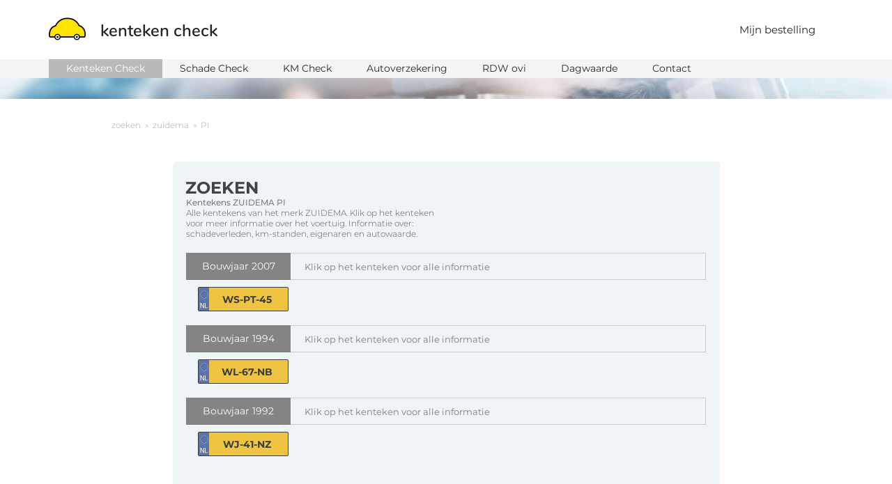

--- FILE ---
content_type: text/html; charset=UTF-8
request_url: https://www.kentekencheck.nl/zoeken/ZUIDEMA/PI
body_size: 7329
content:
<!DOCTYPE HTML>
<html lang="nl">
<head>
    <meta http-equiv="Content-Type" content="text/html; charset=UTF-8" />
    <meta name="viewport" content="width=device-width, initial-scale=1, maximum-scale=1.0, user-scalable=0"/>
    <meta name="description" content="PI kenteken opzoeken? Bekijk alle PI kentekens. Binnen enkele seconden het kenteken te pakken!">
    <meta http-equiv="X-UA-Compatible" content="IE=edge">
    <title>PI - Kenteken overzicht</title>
    <link rel="shortcut icon" type="image/x-icon" href="/favicon.png" />
    <style>.menu-balloon-count.mobile{position:absolute;left:auto;right:-8px;top:-12px;width:15px;height:15px;line-height:15px;font-size:15px;background-color:#ff720e}.mobile-menu-active .menu-balloon-count.mobile{display:none}.mobile-menu-balloon-count{display:inline-block;width:15px;height:15px;line-height:15px;font-size:15px;text-align:center;position:relative;background:#ff720e;border-radius:50%;left:0;top:-4px}.mijn-bestelling-menu:hover a{text-decoration:underline}.mijn-bestelling-menu:hover a span{text-decoration:none}.blinking{animation:blinker 2s linear infinite}@keyframes blinker{0%{opacity:0}20%{opacity:1}80%{opacity:1}100%{opacity:0}}.menu-balloon-count{background:#ff720e;border-radius:50%;width:20px;height:20px;line-height:20px;text-align:center;color:#fff!important;display:inline-block;font-weight:400!important;font-size:14px;position:relative;top:-10px;left:-2px}
    /*** uncss> filename: https://dev.kentekencheck.nl/assets/css/bootstrap-3.3.7.min.css ***/
    /*!
     * Bootstrap v3.3.7 (http://getbootstrap.com)
     * Copyright 2011-2016 Twitter, Inc.
     * Licensed under MIT (https://github.com/twbs/bootstrap/blob/master/LICENSE)
     *//*! normalize.css v3.0.3 | MIT License | github.com/necolas/normalize.css */html{font-family:sans-serif;-webkit-text-size-adjust:100%;-ms-text-size-adjust:100%}body{margin:0}footer,header,nav,section{display:block}a{background-color:transparent}a:active,a:hover{outline:0}strong{font-weight:700}img{border:0}/*! Source: https://github.com/h5bp/html5-boilerplate/blob/master/src/css/main.css */@media print{*,:after,:before{color:#000!important;text-shadow:none!important;background:0 0!important;-webkit-box-shadow:none!important;box-shadow:none!important}a,a:visited{text-decoration:underline}a[href]:after{content:" (" attr(href) ")"}img{page-break-inside:avoid}img{max-width:100%!important}h2,h3,p{orphans:3;widows:3}h2,h3{page-break-after:avoid}}@font-face{font-family:'Glyphicons Halflings';src:url(/assets/fonts/glyphicons-halflings-regular.eot);src:url(/assets/fonts/glyphicons-halflings-regular.eot?#iefix) format('embedded-opentype'),url(/assets/fonts/glyphicons-halflings-regular.woff2) format('woff2'),url(/assets/fonts/glyphicons-halflings-regular.woff) format('woff'),url(/assets/fonts/glyphicons-halflings-regular.ttf) format('truetype'),url(/assets/fonts/glyphicons-halflings-regular.svg#glyphicons_halflingsregular) format('svg')}*{-webkit-box-sizing:border-box;-moz-box-sizing:border-box;box-sizing:border-box}:after,:before{-webkit-box-sizing:border-box;-moz-box-sizing:border-box;box-sizing:border-box}html{font-size:10px;-webkit-tap-highlight-color:rgba(0,0,0,0)}body{font-family:"Helvetica Neue",Helvetica,Arial,sans-serif;font-size:14px;line-height:1.42857143;color:#333;background-color:#fff}a{color:#337ab7;text-decoration:none}a:focus,a:hover{color:#23527c;text-decoration:underline}a:focus{outline:5px auto -webkit-focus-ring-color;outline-offset:-2px}img{vertical-align:middle}h2,h3{font-family:inherit;font-weight:500;line-height:1.1;color:inherit}h2,h3{margin-top:20px;margin-bottom:10px}h2{font-size:30px}h3{font-size:24px}p{margin:0 0 10px}.text-left{text-align:left}.text-right{text-align:right}.text-center{text-align:center}ul{margin-top:0;margin-bottom:10px}.container{padding-right:15px;padding-left:15px;margin-right:auto;margin-left:auto}@media (min-width:768px){.container{width:750px}}@media (min-width:992px){.container{width:970px}}@media (min-width:1200px){.container{width:1170px}}.row{margin-right:-15px;margin-left:-15px}.col-lg-3,.col-md-2,.col-md-3,.col-md-5,.col-md-6,.col-sm-2,.col-sm-4,.col-xs-12{position:relative;min-height:1px;padding-right:15px;padding-left:15px}.col-xs-12{float:left}.col-xs-12{width:100%}@media (min-width:768px){.col-sm-2,.col-sm-4{float:left}.col-sm-4{width:33.33333333%}.col-sm-2{width:16.66666667%}}@media (min-width:992px){.col-md-2,.col-md-3,.col-md-5,.col-md-6{float:left}.col-md-6{width:50%}.col-md-5{width:41.66666667%}.col-md-3{width:25%}.col-md-2{width:16.66666667%}.col-md-offset-1{margin-left:8.33333333%}}@media (min-width:1200px){.col-lg-3{float:left}.col-lg-3{width:25%}}.pagination{display:inline-block;padding-left:0;margin:20px 0;border-radius:4px}.pagination>li{display:inline}.pagination>li>a{position:relative;float:left;padding:6px 12px;margin-left:-1px;line-height:1.42857143;color:#337ab7;text-decoration:none;background-color:#fff;border:1px solid #ddd}.pagination>li:first-child>a{margin-left:0;border-top-left-radius:4px;border-bottom-left-radius:4px}.pagination>li:last-child>a{border-top-right-radius:4px;border-bottom-right-radius:4px}.pagination>li>a:focus,.pagination>li>a:hover{z-index:2;color:#23527c;background-color:#eee;border-color:#ddd}.pagination>.active>a,.pagination>.active>a:focus,.pagination>.active>a:hover{z-index:3;color:#fff;cursor:default;background-color:#337ab7;border-color:#337ab7}.container:after,.container:before,.row:after,.row:before{display:table;content:" "}.container:after,.row:after{clear:both}@-ms-viewport{width:device-width}.visible-xs{display:none!important}@media (max-width:767px){.visible-xs{display:block!important}}@media (max-width:767px){.hidden-xs{display:none!important}}@media (min-width:768px) and (max-width:991px){.hidden-sm{display:none!important}}@media (min-width:992px) and (max-width:1199px){.hidden-md{display:none!important}}
    /*# sourceMappingURL=bootstrap.min.css.map */
    /*** uncss> filename: https://dev.kentekencheck.nl/assets/css/font-awesome.min.css ***/
    /*!
     *  Font Awesome 4.7.0 by @davegandy - http://fontawesome.io - @fontawesome
     *  License - http://fontawesome.io/license (Font: SIL OFL 1.1, CSS: MIT License)
     */@font-face{font-family:'FontAwesome';src:url('/assets/fonts/fontawesome-webfont.eot?v=4.7.0');src:url('/assets/fonts/fontawesome-webfont.eot?#iefix&v=4.7.0') format('embedded-opentype'),url('/assets/fonts/fontawesome-webfont.woff2?v=4.7.0') format('woff2'),url('/assets/fonts/fontawesome-webfont.woff?v=4.7.0') format('woff'),url('/assets/fonts/fontawesome-webfont.ttf?v=4.7.0') format('truetype'),url('/assets/fonts/fontawesome-webfont.svg?v=4.7.0#fontawesomeregular') format('svg');font-weight:normal;font-style:normal}

    /*** uncss> filename: https://dev.kentekencheck.nl/assets/css/nieuw.css?v=1.3.5 ***/
    /* NORMALIZE */
    @font-face {
        font-family: 'Montserrat';
        font-style: italic;
        font-weight: 300;
        font-display: swap;
        src: local('Montserrat Light Italic'), local('Montserrat-LightItalic'), url(https://fonts.gstatic.com/s/montserrat/v14/JTUPjIg1_i6t8kCHKm459WxZYgzD-w.ttf) format('truetype');
    }
    @font-face {
        font-family: 'Montserrat';
        font-style: italic;
        font-weight: 400;
        font-display: swap;
        src: local('Montserrat Italic'), local('Montserrat-Italic'), url(https://fonts.gstatic.com/s/montserrat/v14/JTUQjIg1_i6t8kCHKm459Wxhzg.ttf) format('truetype');
    }
    @font-face {
        font-family: 'Montserrat';
        font-style: normal;
        font-weight: 300;
        font-display: swap;
        src: url('/assets/fonts/montserrat-v14-vietnamese_latin-ext-300.eot'); /* IE9 Compat Modes */
        src: local('Montserrat Light'), local('Montserrat-Light'),
        url('/assets/fonts/montserrat-v14-vietnamese_latin-ext-300.eot?#iefix') format('embedded-opentype'), /* IE6-IE8 */
        url('/assets/fonts/montserrat-v14-vietnamese_latin-ext-300.woff2') format('woff2'), /* Super Modern Browsers */
        url('/assets/fonts/montserrat-v14-vietnamese_latin-ext-300.woff') format('woff'), /* Modern Browsers */
        url('/assets/fonts/montserrat-v14-vietnamese_latin-ext-300.ttf') format('truetype'), /* Safari, Android, iOS */
        url('/assets/fonts/montserrat-v14-vietnamese_latin-ext-300.svg#Montserrat') format('svg'); /* Legacy iOS */
    }
    @font-face {
        font-family: 'Montserrat';
        font-style: normal;
        font-weight: 400;
        font-display: swap;
        src: url('/assets/fonts/montserrat-v14-vietnamese_latin-ext-regular.eot'); /* IE9 Compat Modes */
        src: local('Montserrat Regular'), local('Montserrat-Regular'),
        url('/assets/fonts/montserrat-v14-vietnamese_latin-ext-regular.eot?#iefix') format('embedded-opentype'), /* IE6-IE8 */
        url('/assets/fonts/montserrat-v14-vietnamese_latin-ext-regular.woff2') format('woff2'), /* Super Modern Browsers */
        url('/assets/fonts/montserrat-v14-vietnamese_latin-ext-regular.woff') format('woff'), /* Modern Browsers */
        url('/assets/fonts/montserrat-v14-vietnamese_latin-ext-regular.ttf') format('truetype'), /* Safari, Android, iOS */
        url('/assets/fonts/montserrat-v14-vietnamese_latin-ext-regular.svg#Montserrat') format('svg'); /* Legacy iOS */
    }
    @font-face {
        font-family: 'Montserrat';
        font-style: normal;
        font-weight: 600;
        font-display: swap;
        src: url('/assets/fonts/montserrat-v14-vietnamese_latin-ext-600.eot'); /* IE9 Compat Modes */
        src: local('Montserrat SemiBold'), local('Montserrat-SemiBold'),
        url('/assets/fonts/montserrat-v14-vietnamese_latin-ext-600.eot?#iefix') format('embedded-opentype'), /* IE6-IE8 */
        url('/assets/fonts/montserrat-v14-vietnamese_latin-ext-600.woff2') format('woff2'), /* Super Modern Browsers */
        url('/assets/fonts/montserrat-v14-vietnamese_latin-ext-600.woff') format('woff'), /* Modern Browsers */
        url('/assets/fonts/montserrat-v14-vietnamese_latin-ext-600.ttf') format('truetype'), /* Safari, Android, iOS */
        url('/assets/fonts/montserrat-v14-vietnamese_latin-ext-600.svg#Montserrat') format('svg'); /* Legacy iOS */
    }
    @font-face {
        font-family: 'Montserrat';
        font-style: normal;
        font-weight: 700;
        font-display: swap;
        src: url('/assets/fonts/montserrat-v14-vietnamese_latin-ext-700.eot'); /* IE9 Compat Modes */
        src: local('Montserrat Bold'), local('Montserrat-Bold'),
        url('/assets/fonts/montserrat-v14-vietnamese_latin-ext-700.eot?#iefix') format('embedded-opentype'), /* IE6-IE8 */
        url('/assets/fonts/montserrat-v14-vietnamese_latin-ext-700.woff2') format('woff2'), /* Super Modern Browsers */
        url('/assets/fonts/montserrat-v14-vietnamese_latin-ext-700.woff') format('woff'), /* Modern Browsers */
        url('/assets/fonts/montserrat-v14-vietnamese_latin-ext-700.ttf') format('truetype'), /* Safari, Android, iOS */
        url('/assets/fonts/montserrat-v14-vietnamese_latin-ext-700.svg#Montserrat') format('svg'); /* Legacy iOS */
    }
    @font-face {
        font-family: 'Nunito';
        font-style: normal;
        font-weight: 600;
        font-display:swap;
        src: url('/assets/fonts/nunito-v12-vietnamese_latin-ext-600.eot'); /* IE9 Compat Modes */
        src: local('Nunito SemiBold'), local('Nunito-SemiBold'),
        url('/assets/fonts/nunito-v12-vietnamese_latin-ext-600.eot?#iefix') format('embedded-opentype'), /* IE6-IE8 */
        url('/assets/fonts/nunito-v12-vietnamese_latin-ext-600.woff2') format('woff2'), /* Super Modern Browsers */
        url('/assets/fonts/nunito-v12-vietnamese_latin-ext-600.woff') format('woff'), /* Modern Browsers */
        url('/assets/fonts/nunito-v12-vietnamese_latin-ext-600.ttf') format('truetype'), /* Safari, Android, iOS */
        url('/assets/fonts/nunito-v12-vietnamese_latin-ext-600.svg#Nunito') format('svg'); /* Legacy iOS */
    }

    html{font-family:sans-serif;line-height:1.15;-ms-text-size-adjust:100%;-webkit-text-size-adjust:100%;}
    body{margin:0;}
    footer,
    header,
    nav,
    section{display:block;}
    a{background-color:transparent;-webkit-text-decoration-skip:objects;}
    a:active,
    a:hover{outline-width:0;}
    strong{font-weight:inherit;}
    strong{font-weight:bolder;}
    img{border-style:none;}
    ::-webkit-file-upload-button{-webkit-appearance:button;font:inherit;}
    /* END NORMALIZE */

    *{padding:0; margin:0;}
    a, a:active, a:focus, a:hover{
        outline:none;
        text-decoration:none;
    }

    h2, h3, p, ul{
        padding:0;
        margin:0;
        list-style: none;
    }
    html, body{
        font-family: 'Montserrat', sans-serif;
        line-height: 1.1em;
        font-size: 14px;
        overflow-x:hidden;
    }

    /*Header*/
    #header-top {
        background: #fff none repeat scroll 0 0;
        height: auto;
        width: 100%;
        z-index:101;
    }
    .logo {
        padding: 30px 0 20px 0px;
        display: inline-block;
    }

    .logo.text-left img {
        height: 33px;
        width: 53px;
        margin-right: 15px;
        position: relative;
        top: -5px;
    }

    .logo > a {
        color: #242424;
        font-size: 24px;
        font-family: 'Nunito', sans-serif;
        font-weight: 600;
    }
    .header-contact {
        float: right;
    }
    .header-contact li {
        display: inline-block;
    }
    .header-contact a {
        color: #242424;
        display: block;
        font-size: 15px;
        padding: 35px 40px;
        /*transition: all 0.5s ease 0s;*/
    }
    .header-contact li:last-child a {
        background: #279ac3 none repeat scroll 0 0;
        color: #fff;
        height:83px;
    }
    .header-contact span {
        font-weight:bold;
        color: #0098c3;
    }
    .header-contact li:last-child a:hover {
        background: #2288ad none repeat scroll 0 0;
    }

    #header-second {
        background:#f5f5f5;
        height:27px;
        line-height:27px;
        color:#282828;
    }
    #header-second div a {
        display:inline-block;
        background-size:15px 12px;
        background-repeat:no-repeat;
        background-position:left center;
        padding:0 25px;
        color:#282828;
    }
    #header-second div a:hover, #header-second div a.active {
        background-color:#bababa;
        color:white;
    }
    /*#header-second div a:first-child {
        padding-left:0;
    }*/

    /*Banner*/

    /*controleer*/

    /*Brand Logo*/

    /*Report*/

    /*Footer*/
    #footer {
        background: black none repeat scroll 0 0;
        padding: 20px 0;
    }
    .footer-menu li {
        display: block;
    }
    .footer-menu a {
        color: #fff;
        display: block;
        font-size: 12px;
        padding: 5px 15px;
        text-transform: capitalize;
        /*transition: .5s;*/
    }
    .footer-menu a:hover {
        text-decoration: underline;
    }
    .footer-contact {
        max-width: 230px;
        text-align:center;
    }

    /*
    Preloder CSS
    -----------------------------*/



    /*About Page*/
    .about-banner {
        min-height: 30px;
    }
    html:not(.with-modernizr) .about-banner {
        background: transparent url("/assets/img/background.jpg") no-repeat scroll 0px -35px / cover;
    }

    #about-content{
        padding: 50px 0;
    }
    .content-area {
        /*border: 1px solid #ccc;*/
        border-radius: 5px;
        margin: auto;
        padding: 25px 0;
        width: 785px;
        position: relative;
        background-color:#eff4f6;
    }

    .resturent {

    }
    .resturent > h2 {
        color: #434343;
        font-size: 24px;
        font-weight: bold;
        text-align: left;
        margin-left:18px;
    }

    .content-box {
        margin: auto;
        width: 95%;
        padding-top: 40px;
    }

    .brand-kentekens .plate-number {
        margin:10px auto auto auto;
        display:block;
        color:black;
        background: #F0B504 none repeat scroll 0 0;
        border: 1px solid #000;
        border-radius: 2px;
        padding: 0 20px 0 30px;
        text-align: center;
        font-size: 14px;
        text-transform:uppercase;
        font-family:'Montserrat', sans-serif;
        background-image:url('/assets/img/input-addon.png');
        background-repeat:no-repeat;
        background-position:left top;
        background-size:auto 35px;
        height:35px;
        line-height:35px;
        font-weight:bold;
        max-width:130px;
        opacity:0.75;
    }
    .brand-kentekens .plate-number:hover {
        opacity:1;
    }
    .content-breadcrumb {
        max-width:960px;
        width:90%;
        margin:auto;
        margin-bottom:45px;
        margin-top:-20px;
        font-size:12px;
        color:#a7a5a4;
        font-weight:300;
    }
    .content-breadcrumb a {
        color:#a7a5a4;
    }
    .content-breadcrumb a:hover {
        text-decoration:underline;
    }

    .brand2-item {
        position:relative;
        width:100%;
        margin-top:20px;
        height:39px;
    }
    .brand2-item .brand2-name {
        display:inline-block;
        width:150px;
        color:white;
        background-color:#848484;
        text-align:center;
        padding:12px 0;
    }
    .brand2-item .brand2-border {
        position:absolute;
        display:inline-block;
        box-sizing:border-box;
        border:1px solid rgb(204, 204, 204);
        border-left:0;
        width:calc(100% - 150px);
        height:39px;
        left:150px;
        top:0;
    }
    .brand2-item span {
        display:inline-block;
        margin-left:20px;
        line-height:39px;
        color:#7c7c7c;
        font-size:13px;
    }

    /*SIDESCROLLING MENU*/
    #mobile-menu {
        display:none;
    }
    @media (max-width:768px) {
        #mobile-menu {
            width: 100%;
            min-height:100%;
            position: absolute;
            top: 0;
            left: 100%;
            background-color: #0f90b5;
            z-index: 100;
            padding-top: 75px;
        }
        #mobile-menu h3 {
            color: white;
            text-align: center;
        }
        #mobile-menu ul {
            margin-top: 10px;
            padding: 0 10px;
        }
        #mobile-menu ul li {
            border-bottom: 1px solid #0188ab;
        }
        #mobile-menu ul li:hover, #mobile-menu ul li:active, #mobile-menu ul li.active {
            background-color: #0188ab;
        }
        #mobile-menu ul li a {
            display: block;
            color: white;
            font-size: 16px;
            padding: 12px 0 12px 5px;
            margin: 0 5px 0 5px;
        }
        html {
            width: 100%;
            height: 100%;
        }
        /*body.mobile-menu-active .mobile-menu-selector .bar:nth-child(1) {
            transform:rotate(45deg);
            width:21px;
        }
        body.mobile-menu-active .mobile-menu-selector .bar:nth-child(3) {
            transform:rotate(-45deg);
            width:21px;
        }*/
    }
    /*END SIDESCROLLING MENU*/

    @media (max-width:768px) {
        .content-area {
            margin-left:0;
            margin-right:0;
            width:100% !important;
        }
        .brand2-item .brand2-name {
            width:100%;
        }
        .brand2-item .brand2-border {
            display:none;
        }
    }

    /*DEPRECATED*/
    /*END DEPRECATED*/

    .mobile-menu-selector {
        display:none;
    }
    /*body.content-pagina #banner .textbox {
        background-color:#f1f1f1;
        min-height:unset;
        padding-bottom:20px;
    }*/

    /*@media (max-width:1199px) {
        #reviews .row.google_reviews div:nth-child(2) h2 {
            margin-top:30px;
            font-size:19px;
        }
    }*/
    /*@media (max-width: 999px) {
        #cta_kenteken {
            display:none;
        }
    }*/
    @media (max-width: 767px) {
        #header-top .logo {
            padding-left:0;
        }
        .mobile-menu-selector {
            display:block;
            position:absolute;
            top:22px;
            right:15px;
            cursor:pointer;
            width:60px;
            height:20px;
        }
        .mobile-menu-selector .bar {
            display:block;
            position:absolute;
            width:30px;
            height:3px;
            background-color:#666666;
            border-radius:5px;
            right:0;
        }
        .mobile-menu-selector .bar:nth-child(1) {
            top:0;
        }
        .mobile-menu-selector .bar:nth-child(2) {
            top:7px;
        }
        .mobile-menu-selector .bar:nth-child(3) {
            top:14px;
        }
    }
    @supports (-webkit-overflow-scrolling: touch) {
    }

    /*FOOTER FIX*/
    /*body.rapport-pagina {
        padding-bottom:90px;
    }
    @media (max-width:1199px) {
        body.rapport-pagina {
            padding-bottom:105px;
        }
    }
    @media (max-width:991px) {
        body.rapport-pagina {
            padding-bottom:120px;
        }
    }
    @media (max-width:767px) {
        body.rapport-pagina {
            padding-bottom:325px;
        }
    }
    /*END FOOTER FIX*/

    nav.search-pagination {
        margin-top:25px;
        text-align:center;
    }
    nav.search-pagination li a {
        color:#575757;
    }
    nav.search-pagination li:hover a {
        background:#1399bf;
        border-color:#1399bf;
        color:white;
    }
    nav.search-pagination li.active a, nav.search-pagination li.active:hover a {
        background:#1399bf;
        border-color:#1399bf;
    }
    /*.top-block .top-block-holder1,
    .top-block .top-block-holder3 {
        flex-grow:1;
    }*/
    /*** uncss> filename: https://dev.kentekencheck.nl/assets/css/responsive.css ***/
    @media only screen and (min-width:768px) and (max-width:991px){
        .footer-menu a{padding:5px;}
        .content-area{width:90%;}
    }
    @media only screen and (max-width:767px){
        #header-top{position:relative;}
        .logo{display:inline-block;padding:25px 15px 15px 15px;text-align:left;}
        .logo > a{font-size:16px;}
        .logo.text-left a img{height:19px;width:30px;margin-right:6px;position:relative;top:-3px;}
        .header-contact{display:none;}
        .footer-menu a{padding:5px;}
        #footer{text-align:center;}
        html:not(.with-modernizr) .about-banner{background:transparent url("/assets/img/banner.jpg") no-repeat scroll 0px/cover;min-height:15px;}
        .content-area{width:90%;}
        .resturent{width:auto;left:-20px;}
        .resturent > h2{font-size:17px;padding:10px;}
        .content-box{padding-top:0;}
        .mobiletopmargin{margin-top:60px;}
        .footer-menu li{display:block;margin-top:10px;}
        /*.footer-menu li:first-child{margin-top:0;}*/
        .footer-contact{margin:auto;margin-top:10px;}
        #about-content{padding-top:35px;}
    }
</style></head>
<body>
<section id="header-area">
    <header id="header-top">
        <div class="container">
            <div class="header-contact text-right">
                <ul id="menu">
                    <li class="visible-xs"><a href="/">Kenteken Check</a></li>
                    <li class="visible-xs"><a href="/voorbeeld-rapport">Voorbeeldrapport</a></li>
                    <li class="visible-xs"><a href="contact">Contact</a></li>
                    <li class="hidden-xs mijn-bestelling-menu"><a href="/mijn-bestelling">Mijn bestelling</a></li>
                    <li class="hidden-xs" style="display:none;"><a href="/contact">contact</a></li>
                    <!--<li class="hidden-xs"><a href="/contact"><span>hulp nodig?</span>&nbsp;&nbsp;Direct contact</a></li>-->
                </ul>
            </div>
            <div class="logo text-left">
                <a href="/">
                    <picture>
                        <source srcset="/assets/img/logo-HD.webp" type="image/webp">
                        <source srcset="/assets/img/logo-HD.png" type="image/png">
                        <img src="/assets/img/logo-HD.png" alt="Logo">
                    </picture>
                    kenteken check
                </a>
            </div>
            <div class="mobile-menu-selector">
                <div class="bar"></div>
                <div class="bar"></div>
                <div class="bar"></div>
                            </div>
        </div>
    </header>
    <header id="header-second" class="hidden-xs">
        <div class="container">
            <div class="row">
                <div class="col-xs-12">
                    <a href="/" class="active">Kenteken Check</a><!--
                --><a href="/schade-check">Schade Check</a><!--
                --><a href="/kilometerstand">KM Check</a><!--
                --><a href="/autoverzekering">Autoverzekering</a><!--
                --><a href="/RDW-OVI" class="hidden-sm">RDW ovi</a><!--
                --><a href="/dagwaarde-auto" class="hidden-sm">Dagwaarde</a><!--
                --><a href="/contact" class="hidden-md">Contact</a>
                </div>
            </div>
        </div>
    </header>
    <div id="mobile-menu">
        <h3>menu</h3>
        <ul>
            <li class="active"><a href="/">Home</a></li>
            <li><a href="/mijn-bestelling">Mijn bestelling</a></li>
            <li><a href="/schade-check">Schade check</a></li>
            <li><a href="/kilometerstand">Kilometer check</a></li>
            <li><a href="/autoverzekering">Autoverzekering</a></li>
            <li><a href="/eigenaar">Eigenaren check</a></li>
            <li><a href="/RDW-OVI">RDW ovi</a></li>
            <li><a href="/dagwaarde-auto">Dagwaarde</a></li>
            <li><a href="/contact">Contact</a></li>
        </ul>
    </div>
</section>
<div class="about-banner">

</div>

<section id="about-content" style="margin-bottom:50px;">
    <div class="container">
        <div class="content-breadcrumb">
            <a href="/zoeken">zoeken</a>&nbsp;&nbsp;&raquo;&nbsp;&nbsp;<a href="/zoeken/ZUIDEMA">zuidema</a>&nbsp;&nbsp;&raquo;&nbsp;&nbsp;PI        </div>
        <div class="content-area">
            <div class="resturent">
                <h2>ZOEKEN</h2>
            </div>
            <div class="content-box" style="padding-top:0;padding-bottom:30px;">
                <div class="row">
                    <div class="col-xs-12 col-md-6" style="color: #575757;font-size: 12px;font-weight: 300;line-height: 1.3em;">
                        <strong>Kentekens ZUIDEMA PI</strong>
                        <p>Alle kentekens van het merk ZUIDEMA. Klik op het kenteken voor meer informatie over het voertuig. Informatie over: schadeverleden, km-standen, eigenaren en autowaarde.</p>
                    </div>
                    <div class="col-xs-12 col-md-5 col-md-offset-1 mobiletopmargin text-center">
                                            </div>
                </div>
                <div class="row">
                    <div class="col-xs-12">
                                                    <div class="brand2-item">
                                <div class="brand2-name">Bouwjaar 2007</div>
                                <div class="brand2-border">
                                    <span>Klik op het kenteken voor alle informatie</span>
                                </div>
                            </div>
                            <div class="row brand-kentekens">
                                                                    <div class="col-xs-12 col-sm-4 col-md-3 col-lg-3">
                                        <a href="/zuidema/WS-PT-45" class="plate-number">WS-PT-45</a>
                                    </div>
                                                            </div>
                                                    <div class="brand2-item">
                                <div class="brand2-name">Bouwjaar 1994</div>
                                <div class="brand2-border">
                                    <span>Klik op het kenteken voor alle informatie</span>
                                </div>
                            </div>
                            <div class="row brand-kentekens">
                                                                    <div class="col-xs-12 col-sm-4 col-md-3 col-lg-3">
                                        <a href="/zuidema/WL-67-NB" class="plate-number">WL-67-NB</a>
                                    </div>
                                                            </div>
                                                    <div class="brand2-item">
                                <div class="brand2-name">Bouwjaar 1992</div>
                                <div class="brand2-border">
                                    <span>Klik op het kenteken voor alle informatie</span>
                                </div>
                            </div>
                            <div class="row brand-kentekens">
                                                                    <div class="col-xs-12 col-sm-4 col-md-3 col-lg-3">
                                        <a href="/zuidema/WJ-41-NZ" class="plate-number">WJ-41-NZ</a>
                                    </div>
                                                            </div>
                                            </div>
                </div>

                            </div>
        </div>
    </div>
</section>

<footer id="footer">
    <div class="container">
        <div class="row">
            <div class="col-xs-12 col-md-2 col-sm-2">
                <div class="footer-menu">
                    <ul>
                        <li><a href="/">Kenteken Check</a></li>
                        <li><a href="/affiliate-programma">Affiliate programma</a></li>
                    </ul>
                </div>
            </div>
            <div class="col-xs-12 col-md-2 col-sm-2">
                <div class="footer-menu">
                    <ul>
                        <li><a href="/voorbeeld-rapport">Voorbeeldrapport</a></li>
                        <li><a href="/zoeken">Opzoeken</a></li>
                    </ul>
                </div>
            </div>
            <div class="col-xs-12 col-md-2 col-sm-2">
                <div class="footer-menu">
                    <ul>
                        <li><a href="/RDW-Kenteken-Check">RDW</a></li>
                        <li><a href="/privacyverklaring">Privacyverklaring</a></li>
                    </ul>
                </div>
            </div>
            <div class="col-xs-12 col-md-2 col-sm-2">
                <div class="footer-menu">
                    <ul>
                        <li><a href="/RDW-OVI">RDW OVI</a></li>
                        <li><a href="/wok-melding">WOK melding</a></li>
                    </ul>
                </div>
            </div>
            <div class="col-xs-12 col-md-2 col-sm-2">
                <div class="footer-menu">
                    <ul>
                        <li><a href="/meldcode">Meldcode</a></li>
                        <li><a href="/tenaamstellingscode">Tenaamstellingscode</a></li>
                    </ul>
                </div>
            </div>
            <div class="col-xs-12 col-md-2 col-sm-2">
                <div class="footer-menu">
                    <ul>
                        <li><a href="/eigenaar">Eigenaren Check</a></li>
                        <li><a href="/overschrijven">Overschrijven</a></li>
                    </ul>
                </div>
            </div>
            <!--<div class="col-xs-12 col-md-2 col-sm-2">
                <div class="footer-contact">
                                    </div>
            </div>-->
        </div>
    </div>
</footer><script type="application/ld+json">
{
  "@context": "http://schema.org",
  "@type": "BreadcrumbList",
  "itemListElement": [{
    "@type": "ListItem",
    "position": 1,
    "item": {
      "@id": "https://www.kentekencheck.nl/zoeken",
      "name": "Zoeken"
    }
  },{
    "@type": "ListItem",
    "position": 2,
    "item": {
      "@id": "https://www.kentekencheck.nl/zoeken/ZUIDEMA",
      "name": "ZUIDEMA"
    }
  },{
    "@type": "ListItem",
    "position": 3,
    "item": {
      "@id": "https://www.kentekencheck.nl/zoeken/ZUIDEMA/PI",
      "name": "PI"
    }
  }]
}
</script>
<script type="text/javascript" src="/assets/js/jquery-3.5.1.min.js"></script>
<script type="text/javascript" src="/assets/js/bootstrap-3.3.7.min.js"></script>
<script type="text/javascript">
    function defer_jquery91749(cb) {
        let check = setInterval(function(){
            if (typeof $ === "undefined")
                return
            clearInterval(check);
            cb();
        },50);
    }

    defer_jquery91749(function(){
        var mobile_menu_visible = false;
        var mobile_menu = $("#mobile-menu");
        var mobile_bar1 = $(".mobile-menu-selector .bar:nth-child(1)");
        var mobile_bar2 = $(".mobile-menu-selector .bar:nth-child(2)");
        var mobile_bar3 = $(".mobile-menu-selector .bar:nth-child(3)");

        $(".mobile-menu-selector").click(function() {
            if (!mobile_menu_visible) {
                $(mobile_menu).show().animate({
                    left:"0px"
                },350);
                $(mobile_bar2).fadeOut(200);
                $(mobile_bar1).animate({
                    width:"21px"
                },350);
                $(mobile_bar3).animate({
                    width:"21px"
                },350);
                AnimateRotate(mobile_bar1,0,45);
                AnimateRotate(mobile_bar3,0,-45);
                $("body").addClass("mobile-menu-active");
            } else {
                $(mobile_menu).animate({
                    left:"100%",
                    transform:"rotate(-45deg)"
                },350);
                setTimeout(function() { $(mobile_menu).hide(); },350);
                AnimateRotate(mobile_bar1,45,0);
                $(mobile_bar2).fadeIn(350);
                AnimateRotate(mobile_bar3,-45,0);
                $(mobile_bar1).animate({
                    width:"30px"
                },350);
                $(mobile_bar3).animate({
                    width:"30px"
                },350);
                $("body").removeClass("mobile-menu-active");
            }
            mobile_menu_visible = !mobile_menu_visible;
        });

        function AnimateRotate(obj,currangle,newangle) {
            var $elem = $(obj);
            $({deg: currangle}).animate({deg: newangle}, {
                duration: 350,
                step: function(now) {
                    $elem.css({
                        transform: 'rotate(' + now + 'deg)'
                    });
                }
            });
        }
    });
</script><script async src="https://www.googletagmanager.com/gtag/js?id=G-HNM1L9B7NN"></script>
<script>
    window.dataLayer = window.dataLayer || [];
    function gtag(){dataLayer.push(arguments);}
    gtag('consent', 'default', {
        'ad_storage': 'granted',
        'ad_user_data': 'granted',
        'ad_personalization': 'granted',
        'analytics_storage': 'granted'
    });
    gtag('js', new Date());
    gtag('config', 'G-HNM1L9B7NN', {'allow_enhanced_conversions':true});
</script>
</body>
</html>
